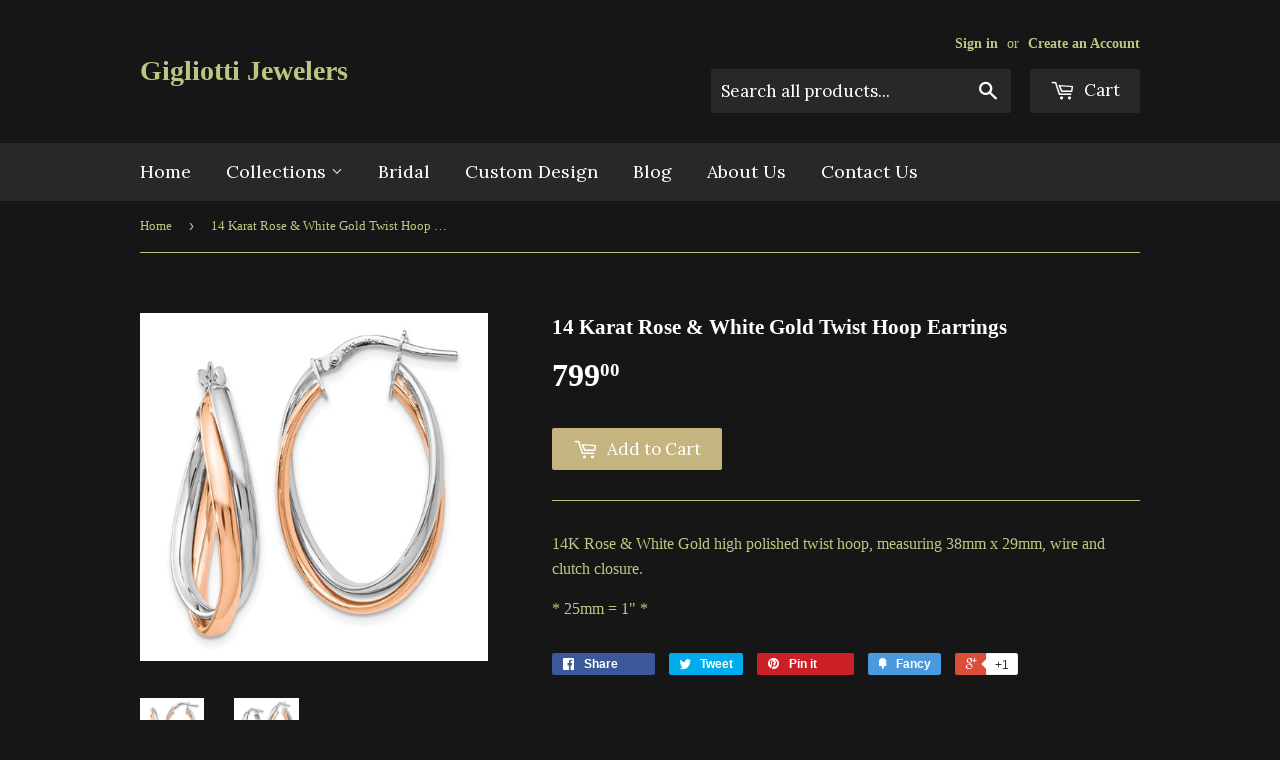

--- FILE ---
content_type: text/html; charset=utf-8
request_url: https://g-jewelers.com/products/14-karat-rose-gold-glitter-twist-hoop-earrings
body_size: 14787
content:
<!doctype html>
<!--[if lt IE 7]><html class="no-js lt-ie9 lt-ie8 lt-ie7" lang="en"> <![endif]-->
<!--[if IE 7]><html class="no-js lt-ie9 lt-ie8" lang="en"> <![endif]-->
<!--[if IE 8]><html class="no-js lt-ie9" lang="en"> <![endif]-->
<!--[if IE 9 ]><html class="ie9 no-js"> <![endif]-->
<!--[if (gt IE 9)|!(IE)]><!--> <html class="no-touch no-js"> <!--<![endif]-->
<head>

  <!-- Basic page needs ================================================== -->
  <meta charset="utf-8">
  <meta http-equiv="X-UA-Compatible" content="IE=edge,chrome=1">

  

  <!-- Title and description ================================================== -->
  <title>
  14 Karat Rose &amp; White Gold Twist Hoop Earrings &ndash; Gigliotti Jewelers
  </title>


  
    <meta name="description" content="14K Rose &amp;amp; White Gold high polished twist hoop, measuring 38mm x 29mm, wire and clutch closure.  * 25mm = 1&quot; *">
  

  <!-- Product meta ================================================== -->
  

  <meta property="og:type" content="product">
  <meta property="og:title" content="14 Karat Rose &amp; White Gold Twist Hoop Earrings">
  <meta property="og:url" content="https://gigliotti-jewelers.myshopify.com/products/14-karat-rose-gold-glitter-twist-hoop-earrings">
  
  <meta property="og:image" content="http://g-jewelers.com/cdn/shop/files/LE1069_1024x1024.jpg?v=1713380241">
  <meta property="og:image:secure_url" content="https://g-jewelers.com/cdn/shop/files/LE1069_1024x1024.jpg?v=1713380241">
  
  <meta property="og:image" content="http://g-jewelers.com/cdn/shop/files/LE1069--2_1024x1024.jpg?v=1713380246">
  <meta property="og:image:secure_url" content="https://g-jewelers.com/cdn/shop/files/LE1069--2_1024x1024.jpg?v=1713380246">
  
  <meta property="og:price:amount" content="799.00">
  <meta property="og:price:currency" content="USD">


  
    <meta property="og:description" content="14K Rose &amp;amp; White Gold high polished twist hoop, measuring 38mm x 29mm, wire and clutch closure.  * 25mm = 1&quot; *">
  

  <meta property="og:site_name" content="Gigliotti Jewelers">


  


<meta name="twitter:card" content="summary">


  <meta name="twitter:card" content="product">
  <meta name="twitter:title" content="14 Karat Rose &amp; White Gold Twist Hoop Earrings">
  <meta name="twitter:description" content="14K Rose &amp;amp; White Gold high polished twist hoop, measuring 38mm x 29mm, wire and clutch closure. 
* 25mm = 1&quot; *">
  <meta name="twitter:image" content="https://g-jewelers.com/cdn/shop/files/LE1069_large.jpg?v=1713380241">
  <meta name="twitter:image:width" content="480">
  <meta name="twitter:image:height" content="480">



  <!-- Helpers ================================================== -->
  <link rel="canonical" href="https://gigliotti-jewelers.myshopify.com/products/14-karat-rose-gold-glitter-twist-hoop-earrings">
  <meta name="viewport" content="width=device-width,initial-scale=1">

  
  <!-- Ajaxify Cart Plugin ================================================== -->
  <link href="//g-jewelers.com/cdn/shop/t/3/assets/ajaxify.scss.css?v=7746725976588196911456866253" rel="stylesheet" type="text/css" media="all" />
  

  <!-- CSS ================================================== -->
  <link href="//g-jewelers.com/cdn/shop/t/3/assets/timber.scss.css?v=144764232275616449951749308830" rel="stylesheet" type="text/css" media="all" />
  


  
    
    
    <link href="//fonts.googleapis.com/css?family=Lora:400" rel="stylesheet" type="text/css" media="all" />
  



  <!-- Header hook for plugins ================================================== -->
  <script>window.performance && window.performance.mark && window.performance.mark('shopify.content_for_header.start');</script><meta id="shopify-digital-wallet" name="shopify-digital-wallet" content="/11598576/digital_wallets/dialog">
<meta name="shopify-checkout-api-token" content="b6b2a76cf2fd9a25760df8e7c72f42ba">
<meta id="in-context-paypal-metadata" data-shop-id="11598576" data-venmo-supported="true" data-environment="production" data-locale="en_US" data-paypal-v4="true" data-currency="USD">
<link rel="alternate" type="application/json+oembed" href="https://gigliotti-jewelers.myshopify.com/products/14-karat-rose-gold-glitter-twist-hoop-earrings.oembed">
<script async="async" src="/checkouts/internal/preloads.js?locale=en-US"></script>
<script id="shopify-features" type="application/json">{"accessToken":"b6b2a76cf2fd9a25760df8e7c72f42ba","betas":["rich-media-storefront-analytics"],"domain":"g-jewelers.com","predictiveSearch":true,"shopId":11598576,"locale":"en"}</script>
<script>var Shopify = Shopify || {};
Shopify.shop = "gigliotti-jewelers.myshopify.com";
Shopify.locale = "en";
Shopify.currency = {"active":"USD","rate":"1.0"};
Shopify.country = "US";
Shopify.theme = {"name":"Supply","id":93434243,"schema_name":null,"schema_version":null,"theme_store_id":679,"role":"main"};
Shopify.theme.handle = "null";
Shopify.theme.style = {"id":null,"handle":null};
Shopify.cdnHost = "g-jewelers.com/cdn";
Shopify.routes = Shopify.routes || {};
Shopify.routes.root = "/";</script>
<script type="module">!function(o){(o.Shopify=o.Shopify||{}).modules=!0}(window);</script>
<script>!function(o){function n(){var o=[];function n(){o.push(Array.prototype.slice.apply(arguments))}return n.q=o,n}var t=o.Shopify=o.Shopify||{};t.loadFeatures=n(),t.autoloadFeatures=n()}(window);</script>
<script id="shop-js-analytics" type="application/json">{"pageType":"product"}</script>
<script defer="defer" async type="module" src="//g-jewelers.com/cdn/shopifycloud/shop-js/modules/v2/client.init-shop-cart-sync_BN7fPSNr.en.esm.js"></script>
<script defer="defer" async type="module" src="//g-jewelers.com/cdn/shopifycloud/shop-js/modules/v2/chunk.common_Cbph3Kss.esm.js"></script>
<script defer="defer" async type="module" src="//g-jewelers.com/cdn/shopifycloud/shop-js/modules/v2/chunk.modal_DKumMAJ1.esm.js"></script>
<script type="module">
  await import("//g-jewelers.com/cdn/shopifycloud/shop-js/modules/v2/client.init-shop-cart-sync_BN7fPSNr.en.esm.js");
await import("//g-jewelers.com/cdn/shopifycloud/shop-js/modules/v2/chunk.common_Cbph3Kss.esm.js");
await import("//g-jewelers.com/cdn/shopifycloud/shop-js/modules/v2/chunk.modal_DKumMAJ1.esm.js");

  window.Shopify.SignInWithShop?.initShopCartSync?.({"fedCMEnabled":true,"windoidEnabled":true});

</script>
<script id="__st">var __st={"a":11598576,"offset":-18000,"reqid":"289d49ed-8c3a-464a-b18f-285f6fdda4df-1769799946","pageurl":"g-jewelers.com\/products\/14-karat-rose-gold-glitter-twist-hoop-earrings","u":"f91d7fe419d5","p":"product","rtyp":"product","rid":5329892803};</script>
<script>window.ShopifyPaypalV4VisibilityTracking = true;</script>
<script id="captcha-bootstrap">!function(){'use strict';const t='contact',e='account',n='new_comment',o=[[t,t],['blogs',n],['comments',n],[t,'customer']],c=[[e,'customer_login'],[e,'guest_login'],[e,'recover_customer_password'],[e,'create_customer']],r=t=>t.map((([t,e])=>`form[action*='/${t}']:not([data-nocaptcha='true']) input[name='form_type'][value='${e}']`)).join(','),a=t=>()=>t?[...document.querySelectorAll(t)].map((t=>t.form)):[];function s(){const t=[...o],e=r(t);return a(e)}const i='password',u='form_key',d=['recaptcha-v3-token','g-recaptcha-response','h-captcha-response',i],f=()=>{try{return window.sessionStorage}catch{return}},m='__shopify_v',_=t=>t.elements[u];function p(t,e,n=!1){try{const o=window.sessionStorage,c=JSON.parse(o.getItem(e)),{data:r}=function(t){const{data:e,action:n}=t;return t[m]||n?{data:e,action:n}:{data:t,action:n}}(c);for(const[e,n]of Object.entries(r))t.elements[e]&&(t.elements[e].value=n);n&&o.removeItem(e)}catch(o){console.error('form repopulation failed',{error:o})}}const l='form_type',E='cptcha';function T(t){t.dataset[E]=!0}const w=window,h=w.document,L='Shopify',v='ce_forms',y='captcha';let A=!1;((t,e)=>{const n=(g='f06e6c50-85a8-45c8-87d0-21a2b65856fe',I='https://cdn.shopify.com/shopifycloud/storefront-forms-hcaptcha/ce_storefront_forms_captcha_hcaptcha.v1.5.2.iife.js',D={infoText:'Protected by hCaptcha',privacyText:'Privacy',termsText:'Terms'},(t,e,n)=>{const o=w[L][v],c=o.bindForm;if(c)return c(t,g,e,D).then(n);var r;o.q.push([[t,g,e,D],n]),r=I,A||(h.body.append(Object.assign(h.createElement('script'),{id:'captcha-provider',async:!0,src:r})),A=!0)});var g,I,D;w[L]=w[L]||{},w[L][v]=w[L][v]||{},w[L][v].q=[],w[L][y]=w[L][y]||{},w[L][y].protect=function(t,e){n(t,void 0,e),T(t)},Object.freeze(w[L][y]),function(t,e,n,w,h,L){const[v,y,A,g]=function(t,e,n){const i=e?o:[],u=t?c:[],d=[...i,...u],f=r(d),m=r(i),_=r(d.filter((([t,e])=>n.includes(e))));return[a(f),a(m),a(_),s()]}(w,h,L),I=t=>{const e=t.target;return e instanceof HTMLFormElement?e:e&&e.form},D=t=>v().includes(t);t.addEventListener('submit',(t=>{const e=I(t);if(!e)return;const n=D(e)&&!e.dataset.hcaptchaBound&&!e.dataset.recaptchaBound,o=_(e),c=g().includes(e)&&(!o||!o.value);(n||c)&&t.preventDefault(),c&&!n&&(function(t){try{if(!f())return;!function(t){const e=f();if(!e)return;const n=_(t);if(!n)return;const o=n.value;o&&e.removeItem(o)}(t);const e=Array.from(Array(32),(()=>Math.random().toString(36)[2])).join('');!function(t,e){_(t)||t.append(Object.assign(document.createElement('input'),{type:'hidden',name:u})),t.elements[u].value=e}(t,e),function(t,e){const n=f();if(!n)return;const o=[...t.querySelectorAll(`input[type='${i}']`)].map((({name:t})=>t)),c=[...d,...o],r={};for(const[a,s]of new FormData(t).entries())c.includes(a)||(r[a]=s);n.setItem(e,JSON.stringify({[m]:1,action:t.action,data:r}))}(t,e)}catch(e){console.error('failed to persist form',e)}}(e),e.submit())}));const S=(t,e)=>{t&&!t.dataset[E]&&(n(t,e.some((e=>e===t))),T(t))};for(const o of['focusin','change'])t.addEventListener(o,(t=>{const e=I(t);D(e)&&S(e,y())}));const B=e.get('form_key'),M=e.get(l),P=B&&M;t.addEventListener('DOMContentLoaded',(()=>{const t=y();if(P)for(const e of t)e.elements[l].value===M&&p(e,B);[...new Set([...A(),...v().filter((t=>'true'===t.dataset.shopifyCaptcha))])].forEach((e=>S(e,t)))}))}(h,new URLSearchParams(w.location.search),n,t,e,['guest_login'])})(!0,!0)}();</script>
<script integrity="sha256-4kQ18oKyAcykRKYeNunJcIwy7WH5gtpwJnB7kiuLZ1E=" data-source-attribution="shopify.loadfeatures" defer="defer" src="//g-jewelers.com/cdn/shopifycloud/storefront/assets/storefront/load_feature-a0a9edcb.js" crossorigin="anonymous"></script>
<script data-source-attribution="shopify.dynamic_checkout.dynamic.init">var Shopify=Shopify||{};Shopify.PaymentButton=Shopify.PaymentButton||{isStorefrontPortableWallets:!0,init:function(){window.Shopify.PaymentButton.init=function(){};var t=document.createElement("script");t.src="https://g-jewelers.com/cdn/shopifycloud/portable-wallets/latest/portable-wallets.en.js",t.type="module",document.head.appendChild(t)}};
</script>
<script data-source-attribution="shopify.dynamic_checkout.buyer_consent">
  function portableWalletsHideBuyerConsent(e){var t=document.getElementById("shopify-buyer-consent"),n=document.getElementById("shopify-subscription-policy-button");t&&n&&(t.classList.add("hidden"),t.setAttribute("aria-hidden","true"),n.removeEventListener("click",e))}function portableWalletsShowBuyerConsent(e){var t=document.getElementById("shopify-buyer-consent"),n=document.getElementById("shopify-subscription-policy-button");t&&n&&(t.classList.remove("hidden"),t.removeAttribute("aria-hidden"),n.addEventListener("click",e))}window.Shopify?.PaymentButton&&(window.Shopify.PaymentButton.hideBuyerConsent=portableWalletsHideBuyerConsent,window.Shopify.PaymentButton.showBuyerConsent=portableWalletsShowBuyerConsent);
</script>
<script data-source-attribution="shopify.dynamic_checkout.cart.bootstrap">document.addEventListener("DOMContentLoaded",(function(){function t(){return document.querySelector("shopify-accelerated-checkout-cart, shopify-accelerated-checkout")}if(t())Shopify.PaymentButton.init();else{new MutationObserver((function(e,n){t()&&(Shopify.PaymentButton.init(),n.disconnect())})).observe(document.body,{childList:!0,subtree:!0})}}));
</script>
<link id="shopify-accelerated-checkout-styles" rel="stylesheet" media="screen" href="https://g-jewelers.com/cdn/shopifycloud/portable-wallets/latest/accelerated-checkout-backwards-compat.css" crossorigin="anonymous">
<style id="shopify-accelerated-checkout-cart">
        #shopify-buyer-consent {
  margin-top: 1em;
  display: inline-block;
  width: 100%;
}

#shopify-buyer-consent.hidden {
  display: none;
}

#shopify-subscription-policy-button {
  background: none;
  border: none;
  padding: 0;
  text-decoration: underline;
  font-size: inherit;
  cursor: pointer;
}

#shopify-subscription-policy-button::before {
  box-shadow: none;
}

      </style>

<script>window.performance && window.performance.mark && window.performance.mark('shopify.content_for_header.end');</script>

  

<!--[if lt IE 9]>
<script src="//cdnjs.cloudflare.com/ajax/libs/html5shiv/3.7.2/html5shiv.min.js" type="text/javascript"></script>
<script src="//g-jewelers.com/cdn/shop/t/3/assets/respond.min.js?v=52248677837542619231456864005" type="text/javascript"></script>
<link href="//g-jewelers.com/cdn/shop/t/3/assets/respond-proxy.html" id="respond-proxy" rel="respond-proxy" />
<link href="//gigliotti-jewelers.myshopify.com/search?q=de8085d33e5c7d904b1d4fdc0eac2f59" id="respond-redirect" rel="respond-redirect" />
<script src="//gigliotti-jewelers.myshopify.com/search?q=de8085d33e5c7d904b1d4fdc0eac2f59" type="text/javascript"></script>
<![endif]-->
<!--[if (lte IE 9) ]><script src="//g-jewelers.com/cdn/shop/t/3/assets/match-media.min.js?v=159635276924582161481456864004" type="text/javascript"></script><![endif]-->


  
  

  <script src="//ajax.googleapis.com/ajax/libs/jquery/1.11.0/jquery.min.js" type="text/javascript"></script>
  <script src="//g-jewelers.com/cdn/shop/t/3/assets/modernizr.min.js?v=26620055551102246001456864004" type="text/javascript"></script>

<link href="https://monorail-edge.shopifysvc.com" rel="dns-prefetch">
<script>(function(){if ("sendBeacon" in navigator && "performance" in window) {try {var session_token_from_headers = performance.getEntriesByType('navigation')[0].serverTiming.find(x => x.name == '_s').description;} catch {var session_token_from_headers = undefined;}var session_cookie_matches = document.cookie.match(/_shopify_s=([^;]*)/);var session_token_from_cookie = session_cookie_matches && session_cookie_matches.length === 2 ? session_cookie_matches[1] : "";var session_token = session_token_from_headers || session_token_from_cookie || "";function handle_abandonment_event(e) {var entries = performance.getEntries().filter(function(entry) {return /monorail-edge.shopifysvc.com/.test(entry.name);});if (!window.abandonment_tracked && entries.length === 0) {window.abandonment_tracked = true;var currentMs = Date.now();var navigation_start = performance.timing.navigationStart;var payload = {shop_id: 11598576,url: window.location.href,navigation_start,duration: currentMs - navigation_start,session_token,page_type: "product"};window.navigator.sendBeacon("https://monorail-edge.shopifysvc.com/v1/produce", JSON.stringify({schema_id: "online_store_buyer_site_abandonment/1.1",payload: payload,metadata: {event_created_at_ms: currentMs,event_sent_at_ms: currentMs}}));}}window.addEventListener('pagehide', handle_abandonment_event);}}());</script>
<script id="web-pixels-manager-setup">(function e(e,d,r,n,o){if(void 0===o&&(o={}),!Boolean(null===(a=null===(i=window.Shopify)||void 0===i?void 0:i.analytics)||void 0===a?void 0:a.replayQueue)){var i,a;window.Shopify=window.Shopify||{};var t=window.Shopify;t.analytics=t.analytics||{};var s=t.analytics;s.replayQueue=[],s.publish=function(e,d,r){return s.replayQueue.push([e,d,r]),!0};try{self.performance.mark("wpm:start")}catch(e){}var l=function(){var e={modern:/Edge?\/(1{2}[4-9]|1[2-9]\d|[2-9]\d{2}|\d{4,})\.\d+(\.\d+|)|Firefox\/(1{2}[4-9]|1[2-9]\d|[2-9]\d{2}|\d{4,})\.\d+(\.\d+|)|Chrom(ium|e)\/(9{2}|\d{3,})\.\d+(\.\d+|)|(Maci|X1{2}).+ Version\/(15\.\d+|(1[6-9]|[2-9]\d|\d{3,})\.\d+)([,.]\d+|)( \(\w+\)|)( Mobile\/\w+|) Safari\/|Chrome.+OPR\/(9{2}|\d{3,})\.\d+\.\d+|(CPU[ +]OS|iPhone[ +]OS|CPU[ +]iPhone|CPU IPhone OS|CPU iPad OS)[ +]+(15[._]\d+|(1[6-9]|[2-9]\d|\d{3,})[._]\d+)([._]\d+|)|Android:?[ /-](13[3-9]|1[4-9]\d|[2-9]\d{2}|\d{4,})(\.\d+|)(\.\d+|)|Android.+Firefox\/(13[5-9]|1[4-9]\d|[2-9]\d{2}|\d{4,})\.\d+(\.\d+|)|Android.+Chrom(ium|e)\/(13[3-9]|1[4-9]\d|[2-9]\d{2}|\d{4,})\.\d+(\.\d+|)|SamsungBrowser\/([2-9]\d|\d{3,})\.\d+/,legacy:/Edge?\/(1[6-9]|[2-9]\d|\d{3,})\.\d+(\.\d+|)|Firefox\/(5[4-9]|[6-9]\d|\d{3,})\.\d+(\.\d+|)|Chrom(ium|e)\/(5[1-9]|[6-9]\d|\d{3,})\.\d+(\.\d+|)([\d.]+$|.*Safari\/(?![\d.]+ Edge\/[\d.]+$))|(Maci|X1{2}).+ Version\/(10\.\d+|(1[1-9]|[2-9]\d|\d{3,})\.\d+)([,.]\d+|)( \(\w+\)|)( Mobile\/\w+|) Safari\/|Chrome.+OPR\/(3[89]|[4-9]\d|\d{3,})\.\d+\.\d+|(CPU[ +]OS|iPhone[ +]OS|CPU[ +]iPhone|CPU IPhone OS|CPU iPad OS)[ +]+(10[._]\d+|(1[1-9]|[2-9]\d|\d{3,})[._]\d+)([._]\d+|)|Android:?[ /-](13[3-9]|1[4-9]\d|[2-9]\d{2}|\d{4,})(\.\d+|)(\.\d+|)|Mobile Safari.+OPR\/([89]\d|\d{3,})\.\d+\.\d+|Android.+Firefox\/(13[5-9]|1[4-9]\d|[2-9]\d{2}|\d{4,})\.\d+(\.\d+|)|Android.+Chrom(ium|e)\/(13[3-9]|1[4-9]\d|[2-9]\d{2}|\d{4,})\.\d+(\.\d+|)|Android.+(UC? ?Browser|UCWEB|U3)[ /]?(15\.([5-9]|\d{2,})|(1[6-9]|[2-9]\d|\d{3,})\.\d+)\.\d+|SamsungBrowser\/(5\.\d+|([6-9]|\d{2,})\.\d+)|Android.+MQ{2}Browser\/(14(\.(9|\d{2,})|)|(1[5-9]|[2-9]\d|\d{3,})(\.\d+|))(\.\d+|)|K[Aa][Ii]OS\/(3\.\d+|([4-9]|\d{2,})\.\d+)(\.\d+|)/},d=e.modern,r=e.legacy,n=navigator.userAgent;return n.match(d)?"modern":n.match(r)?"legacy":"unknown"}(),u="modern"===l?"modern":"legacy",c=(null!=n?n:{modern:"",legacy:""})[u],f=function(e){return[e.baseUrl,"/wpm","/b",e.hashVersion,"modern"===e.buildTarget?"m":"l",".js"].join("")}({baseUrl:d,hashVersion:r,buildTarget:u}),m=function(e){var d=e.version,r=e.bundleTarget,n=e.surface,o=e.pageUrl,i=e.monorailEndpoint;return{emit:function(e){var a=e.status,t=e.errorMsg,s=(new Date).getTime(),l=JSON.stringify({metadata:{event_sent_at_ms:s},events:[{schema_id:"web_pixels_manager_load/3.1",payload:{version:d,bundle_target:r,page_url:o,status:a,surface:n,error_msg:t},metadata:{event_created_at_ms:s}}]});if(!i)return console&&console.warn&&console.warn("[Web Pixels Manager] No Monorail endpoint provided, skipping logging."),!1;try{return self.navigator.sendBeacon.bind(self.navigator)(i,l)}catch(e){}var u=new XMLHttpRequest;try{return u.open("POST",i,!0),u.setRequestHeader("Content-Type","text/plain"),u.send(l),!0}catch(e){return console&&console.warn&&console.warn("[Web Pixels Manager] Got an unhandled error while logging to Monorail."),!1}}}}({version:r,bundleTarget:l,surface:e.surface,pageUrl:self.location.href,monorailEndpoint:e.monorailEndpoint});try{o.browserTarget=l,function(e){var d=e.src,r=e.async,n=void 0===r||r,o=e.onload,i=e.onerror,a=e.sri,t=e.scriptDataAttributes,s=void 0===t?{}:t,l=document.createElement("script"),u=document.querySelector("head"),c=document.querySelector("body");if(l.async=n,l.src=d,a&&(l.integrity=a,l.crossOrigin="anonymous"),s)for(var f in s)if(Object.prototype.hasOwnProperty.call(s,f))try{l.dataset[f]=s[f]}catch(e){}if(o&&l.addEventListener("load",o),i&&l.addEventListener("error",i),u)u.appendChild(l);else{if(!c)throw new Error("Did not find a head or body element to append the script");c.appendChild(l)}}({src:f,async:!0,onload:function(){if(!function(){var e,d;return Boolean(null===(d=null===(e=window.Shopify)||void 0===e?void 0:e.analytics)||void 0===d?void 0:d.initialized)}()){var d=window.webPixelsManager.init(e)||void 0;if(d){var r=window.Shopify.analytics;r.replayQueue.forEach((function(e){var r=e[0],n=e[1],o=e[2];d.publishCustomEvent(r,n,o)})),r.replayQueue=[],r.publish=d.publishCustomEvent,r.visitor=d.visitor,r.initialized=!0}}},onerror:function(){return m.emit({status:"failed",errorMsg:"".concat(f," has failed to load")})},sri:function(e){var d=/^sha384-[A-Za-z0-9+/=]+$/;return"string"==typeof e&&d.test(e)}(c)?c:"",scriptDataAttributes:o}),m.emit({status:"loading"})}catch(e){m.emit({status:"failed",errorMsg:(null==e?void 0:e.message)||"Unknown error"})}}})({shopId: 11598576,storefrontBaseUrl: "https://gigliotti-jewelers.myshopify.com",extensionsBaseUrl: "https://extensions.shopifycdn.com/cdn/shopifycloud/web-pixels-manager",monorailEndpoint: "https://monorail-edge.shopifysvc.com/unstable/produce_batch",surface: "storefront-renderer",enabledBetaFlags: ["2dca8a86"],webPixelsConfigList: [{"id":"shopify-app-pixel","configuration":"{}","eventPayloadVersion":"v1","runtimeContext":"STRICT","scriptVersion":"0450","apiClientId":"shopify-pixel","type":"APP","privacyPurposes":["ANALYTICS","MARKETING"]},{"id":"shopify-custom-pixel","eventPayloadVersion":"v1","runtimeContext":"LAX","scriptVersion":"0450","apiClientId":"shopify-pixel","type":"CUSTOM","privacyPurposes":["ANALYTICS","MARKETING"]}],isMerchantRequest: false,initData: {"shop":{"name":"Gigliotti Jewelers","paymentSettings":{"currencyCode":"USD"},"myshopifyDomain":"gigliotti-jewelers.myshopify.com","countryCode":"US","storefrontUrl":"https:\/\/gigliotti-jewelers.myshopify.com"},"customer":null,"cart":null,"checkout":null,"productVariants":[{"price":{"amount":799.0,"currencyCode":"USD"},"product":{"title":"14 Karat Rose \u0026 White Gold Twist Hoop Earrings","vendor":"Gigliotti Jewelers","id":"5329892803","untranslatedTitle":"14 Karat Rose \u0026 White Gold Twist Hoop Earrings","url":"\/products\/14-karat-rose-gold-glitter-twist-hoop-earrings","type":"Gold Earrings"},"id":"16464867715","image":{"src":"\/\/g-jewelers.com\/cdn\/shop\/files\/LE1069.jpg?v=1713380241"},"sku":"LE1069","title":"Default Title","untranslatedTitle":"Default Title"}],"purchasingCompany":null},},"https://g-jewelers.com/cdn","1d2a099fw23dfb22ep557258f5m7a2edbae",{"modern":"","legacy":""},{"shopId":"11598576","storefrontBaseUrl":"https:\/\/gigliotti-jewelers.myshopify.com","extensionBaseUrl":"https:\/\/extensions.shopifycdn.com\/cdn\/shopifycloud\/web-pixels-manager","surface":"storefront-renderer","enabledBetaFlags":"[\"2dca8a86\"]","isMerchantRequest":"false","hashVersion":"1d2a099fw23dfb22ep557258f5m7a2edbae","publish":"custom","events":"[[\"page_viewed\",{}],[\"product_viewed\",{\"productVariant\":{\"price\":{\"amount\":799.0,\"currencyCode\":\"USD\"},\"product\":{\"title\":\"14 Karat Rose \u0026 White Gold Twist Hoop Earrings\",\"vendor\":\"Gigliotti Jewelers\",\"id\":\"5329892803\",\"untranslatedTitle\":\"14 Karat Rose \u0026 White Gold Twist Hoop Earrings\",\"url\":\"\/products\/14-karat-rose-gold-glitter-twist-hoop-earrings\",\"type\":\"Gold Earrings\"},\"id\":\"16464867715\",\"image\":{\"src\":\"\/\/g-jewelers.com\/cdn\/shop\/files\/LE1069.jpg?v=1713380241\"},\"sku\":\"LE1069\",\"title\":\"Default Title\",\"untranslatedTitle\":\"Default Title\"}}]]"});</script><script>
  window.ShopifyAnalytics = window.ShopifyAnalytics || {};
  window.ShopifyAnalytics.meta = window.ShopifyAnalytics.meta || {};
  window.ShopifyAnalytics.meta.currency = 'USD';
  var meta = {"product":{"id":5329892803,"gid":"gid:\/\/shopify\/Product\/5329892803","vendor":"Gigliotti Jewelers","type":"Gold Earrings","handle":"14-karat-rose-gold-glitter-twist-hoop-earrings","variants":[{"id":16464867715,"price":79900,"name":"14 Karat Rose \u0026 White Gold Twist Hoop Earrings","public_title":null,"sku":"LE1069"}],"remote":false},"page":{"pageType":"product","resourceType":"product","resourceId":5329892803,"requestId":"289d49ed-8c3a-464a-b18f-285f6fdda4df-1769799946"}};
  for (var attr in meta) {
    window.ShopifyAnalytics.meta[attr] = meta[attr];
  }
</script>
<script class="analytics">
  (function () {
    var customDocumentWrite = function(content) {
      var jquery = null;

      if (window.jQuery) {
        jquery = window.jQuery;
      } else if (window.Checkout && window.Checkout.$) {
        jquery = window.Checkout.$;
      }

      if (jquery) {
        jquery('body').append(content);
      }
    };

    var hasLoggedConversion = function(token) {
      if (token) {
        return document.cookie.indexOf('loggedConversion=' + token) !== -1;
      }
      return false;
    }

    var setCookieIfConversion = function(token) {
      if (token) {
        var twoMonthsFromNow = new Date(Date.now());
        twoMonthsFromNow.setMonth(twoMonthsFromNow.getMonth() + 2);

        document.cookie = 'loggedConversion=' + token + '; expires=' + twoMonthsFromNow;
      }
    }

    var trekkie = window.ShopifyAnalytics.lib = window.trekkie = window.trekkie || [];
    if (trekkie.integrations) {
      return;
    }
    trekkie.methods = [
      'identify',
      'page',
      'ready',
      'track',
      'trackForm',
      'trackLink'
    ];
    trekkie.factory = function(method) {
      return function() {
        var args = Array.prototype.slice.call(arguments);
        args.unshift(method);
        trekkie.push(args);
        return trekkie;
      };
    };
    for (var i = 0; i < trekkie.methods.length; i++) {
      var key = trekkie.methods[i];
      trekkie[key] = trekkie.factory(key);
    }
    trekkie.load = function(config) {
      trekkie.config = config || {};
      trekkie.config.initialDocumentCookie = document.cookie;
      var first = document.getElementsByTagName('script')[0];
      var script = document.createElement('script');
      script.type = 'text/javascript';
      script.onerror = function(e) {
        var scriptFallback = document.createElement('script');
        scriptFallback.type = 'text/javascript';
        scriptFallback.onerror = function(error) {
                var Monorail = {
      produce: function produce(monorailDomain, schemaId, payload) {
        var currentMs = new Date().getTime();
        var event = {
          schema_id: schemaId,
          payload: payload,
          metadata: {
            event_created_at_ms: currentMs,
            event_sent_at_ms: currentMs
          }
        };
        return Monorail.sendRequest("https://" + monorailDomain + "/v1/produce", JSON.stringify(event));
      },
      sendRequest: function sendRequest(endpointUrl, payload) {
        // Try the sendBeacon API
        if (window && window.navigator && typeof window.navigator.sendBeacon === 'function' && typeof window.Blob === 'function' && !Monorail.isIos12()) {
          var blobData = new window.Blob([payload], {
            type: 'text/plain'
          });

          if (window.navigator.sendBeacon(endpointUrl, blobData)) {
            return true;
          } // sendBeacon was not successful

        } // XHR beacon

        var xhr = new XMLHttpRequest();

        try {
          xhr.open('POST', endpointUrl);
          xhr.setRequestHeader('Content-Type', 'text/plain');
          xhr.send(payload);
        } catch (e) {
          console.log(e);
        }

        return false;
      },
      isIos12: function isIos12() {
        return window.navigator.userAgent.lastIndexOf('iPhone; CPU iPhone OS 12_') !== -1 || window.navigator.userAgent.lastIndexOf('iPad; CPU OS 12_') !== -1;
      }
    };
    Monorail.produce('monorail-edge.shopifysvc.com',
      'trekkie_storefront_load_errors/1.1',
      {shop_id: 11598576,
      theme_id: 93434243,
      app_name: "storefront",
      context_url: window.location.href,
      source_url: "//g-jewelers.com/cdn/s/trekkie.storefront.c59ea00e0474b293ae6629561379568a2d7c4bba.min.js"});

        };
        scriptFallback.async = true;
        scriptFallback.src = '//g-jewelers.com/cdn/s/trekkie.storefront.c59ea00e0474b293ae6629561379568a2d7c4bba.min.js';
        first.parentNode.insertBefore(scriptFallback, first);
      };
      script.async = true;
      script.src = '//g-jewelers.com/cdn/s/trekkie.storefront.c59ea00e0474b293ae6629561379568a2d7c4bba.min.js';
      first.parentNode.insertBefore(script, first);
    };
    trekkie.load(
      {"Trekkie":{"appName":"storefront","development":false,"defaultAttributes":{"shopId":11598576,"isMerchantRequest":null,"themeId":93434243,"themeCityHash":"5481018809119503407","contentLanguage":"en","currency":"USD","eventMetadataId":"d3e70809-c7cb-441a-8b2f-fcdbc14ac634"},"isServerSideCookieWritingEnabled":true,"monorailRegion":"shop_domain","enabledBetaFlags":["65f19447","b5387b81"]},"Session Attribution":{},"S2S":{"facebookCapiEnabled":false,"source":"trekkie-storefront-renderer","apiClientId":580111}}
    );

    var loaded = false;
    trekkie.ready(function() {
      if (loaded) return;
      loaded = true;

      window.ShopifyAnalytics.lib = window.trekkie;

      var originalDocumentWrite = document.write;
      document.write = customDocumentWrite;
      try { window.ShopifyAnalytics.merchantGoogleAnalytics.call(this); } catch(error) {};
      document.write = originalDocumentWrite;

      window.ShopifyAnalytics.lib.page(null,{"pageType":"product","resourceType":"product","resourceId":5329892803,"requestId":"289d49ed-8c3a-464a-b18f-285f6fdda4df-1769799946","shopifyEmitted":true});

      var match = window.location.pathname.match(/checkouts\/(.+)\/(thank_you|post_purchase)/)
      var token = match? match[1]: undefined;
      if (!hasLoggedConversion(token)) {
        setCookieIfConversion(token);
        window.ShopifyAnalytics.lib.track("Viewed Product",{"currency":"USD","variantId":16464867715,"productId":5329892803,"productGid":"gid:\/\/shopify\/Product\/5329892803","name":"14 Karat Rose \u0026 White Gold Twist Hoop Earrings","price":"799.00","sku":"LE1069","brand":"Gigliotti Jewelers","variant":null,"category":"Gold Earrings","nonInteraction":true,"remote":false},undefined,undefined,{"shopifyEmitted":true});
      window.ShopifyAnalytics.lib.track("monorail:\/\/trekkie_storefront_viewed_product\/1.1",{"currency":"USD","variantId":16464867715,"productId":5329892803,"productGid":"gid:\/\/shopify\/Product\/5329892803","name":"14 Karat Rose \u0026 White Gold Twist Hoop Earrings","price":"799.00","sku":"LE1069","brand":"Gigliotti Jewelers","variant":null,"category":"Gold Earrings","nonInteraction":true,"remote":false,"referer":"https:\/\/g-jewelers.com\/products\/14-karat-rose-gold-glitter-twist-hoop-earrings"});
      }
    });


        var eventsListenerScript = document.createElement('script');
        eventsListenerScript.async = true;
        eventsListenerScript.src = "//g-jewelers.com/cdn/shopifycloud/storefront/assets/shop_events_listener-3da45d37.js";
        document.getElementsByTagName('head')[0].appendChild(eventsListenerScript);

})();</script>
<script
  defer
  src="https://g-jewelers.com/cdn/shopifycloud/perf-kit/shopify-perf-kit-3.1.0.min.js"
  data-application="storefront-renderer"
  data-shop-id="11598576"
  data-render-region="gcp-us-central1"
  data-page-type="product"
  data-theme-instance-id="93434243"
  data-theme-name=""
  data-theme-version=""
  data-monorail-region="shop_domain"
  data-resource-timing-sampling-rate="10"
  data-shs="true"
  data-shs-beacon="true"
  data-shs-export-with-fetch="true"
  data-shs-logs-sample-rate="1"
  data-shs-beacon-endpoint="https://g-jewelers.com/api/collect"
></script>
</head>

<body id="14-karat-rose-amp-white-gold-twist-hoop-earrings" class="template-product" >

  <header class="site-header" role="banner">
    <div class="wrapper">

      <div class="grid--full">
        <div class="grid-item large--one-half">
          
            <div class="h1 header-logo" itemscope itemtype="http://schema.org/Organization">
          
            
              <a href="/" itemprop="url">Gigliotti Jewelers</a>
            
          
            </div>
          
        </div>

        <div class="grid-item large--one-half text-center large--text-right">
          
            <div class="site-header--text-links medium-down--hide">
              

              
                <span class="site-header--meta-links medium-down--hide">
                  
                    <a href="/account/login" id="customer_login_link">Sign in</a>
                    
                    <span class="site-header--spacer">or</span>
                    <a href="/account/register" id="customer_register_link">Create an Account</a>
                    
                  
                </span>
              
            </div>

            <br class="medium-down--hide">
          

          <form action="/search" method="get" class="search-bar" role="search">
  <input type="hidden" name="type" value="product">

  <input type="search" name="q" value="" placeholder="Search all products..." aria-label="Search all products...">
  <button type="submit" class="search-bar--submit icon-fallback-text">
    <span class="icon icon-search" aria-hidden="true"></span>
    <span class="fallback-text">Search</span>
  </button>
</form>


          <a href="/cart" class="header-cart-btn cart-toggle">
            <span class="icon icon-cart"></span>
            Cart <span class="cart-count cart-badge--desktop hidden-count">0</span>
          </a>
        </div>
      </div>

    </div>
  </header>

  <nav class="nav-bar" role="navigation">
    <div class="wrapper">
      <form action="/search" method="get" class="search-bar" role="search">
  <input type="hidden" name="type" value="product">

  <input type="search" name="q" value="" placeholder="Search all products..." aria-label="Search all products...">
  <button type="submit" class="search-bar--submit icon-fallback-text">
    <span class="icon icon-search" aria-hidden="true"></span>
    <span class="fallback-text">Search</span>
  </button>
</form>

      <ul class="site-nav" id="accessibleNav">
  
  
    
    
      <li >
        <a href="/">Home</a>
      </li>
    
  
    
    
      <li class="site-nav--has-dropdown" aria-haspopup="true">
        <a href="/">
          Collections
          <span class="icon-fallback-text">
            <span class="icon icon-arrow-down" aria-hidden="true"></span>
          </span>
        </a>
        <ul class="site-nav--dropdown">
          
            <li ><a href="/collections/diamond-jewelry">Diamond Jewelry</a></li>
          
            <li ><a href="/collections/wedding-bands">Wedding Bands</a></li>
          
            <li ><a href="/collections/gemstone-jewelry">Gemstone Jewelry</a></li>
          
            <li ><a href="/collections/gold-earring-collection">Gold Earrings</a></li>
          
            <li ><a href="/collections/gold-necklaces">Gold Necklaces</a></li>
          
            <li ><a href="/collections/gold-necklaces">Gold Bracelets</a></li>
          
            <li ><a href="/collections/religious">Religious</a></li>
          
            <li ><a href="/collections/sterling-silver-birthstone-collection">Silver Birthstone</a></li>
          
            <li ><a href="/collections/sterling-silver-jewelry">Silver Jewelry</a></li>
          
            <li ><a href="/collections/contemporary-metals">Contemporary Metals</a></li>
          
            <li ><a href="/collections/proud-to-be-irish">Proud to be Irish</a></li>
          
            <li ><a href="/collections/silver-bracelets-1">Pearls</a></li>
          
            <li ><a href="/collections/gents-collection">Gents Collection</a></li>
          
            <li ><a href="/collections/clearance-sale">Clearance Sale</a></li>
          
        </ul>
      </li>
    
  
    
    
      <li >
        <a href="/pages/bridal">Bridal</a>
      </li>
    
  
    
    
      <li >
        <a href="/pages/custom-design-gallery">Custom Design</a>
      </li>
    
  
    
    
      <li >
        <a href="/blogs/news">Blog</a>
      </li>
    
  
    
    
      <li >
        <a href="/pages/about-us">About Us</a>
      </li>
    
  
    
    
      <li >
        <a href="/pages/frontpage">Contact Us</a>
      </li>
    
  

  
    
      <li class="customer-navlink large--hide"><a href="/account/login" id="customer_login_link">Sign in</a></li>
      
      <li class="customer-navlink large--hide"><a href="/account/register" id="customer_register_link">Create an Account</a></li>
      
    
  
</ul>

    </div>
  </nav>

  <div id="mobileNavBar">
    <div class="display-table-cell">
      <a class="menu-toggle mobileNavBar-link"><span class="icon icon-hamburger"></span>Menu</a>
    </div>
    <div class="display-table-cell">
      <a href="/cart" class="cart-toggle mobileNavBar-link">
        <span class="icon icon-cart"></span>
        Cart <span class="cart-count hidden-count">0</span>
      </a>
    </div>
  </div>

  <main class="wrapper main-content" role="main">

    



<nav class="breadcrumb" role="navigation" aria-label="breadcrumbs">
  <a href="/" title="Back to the frontpage">Home</a>

  

    
    <span class="divider" aria-hidden="true">&rsaquo;</span>
    <span class="breadcrumb--truncate">14 Karat Rose & White Gold Twist Hoop Earrings</span>

  
</nav>



<div class="grid" itemscope itemtype="http://schema.org/Product">
  <meta itemprop="url" content="https://gigliotti-jewelers.myshopify.com/products/14-karat-rose-gold-glitter-twist-hoop-earrings">
  <meta itemprop="image" content="//g-jewelers.com/cdn/shop/files/LE1069_grande.jpg?v=1713380241">

  <div class="grid-item large--two-fifths">
    <div class="grid">
      <div class="grid-item large--eleven-twelfths text-center">
        <div class="product-photo-container" id="productPhoto">
          
          <img id="productPhotoImg" src="//g-jewelers.com/cdn/shop/files/LE1069_large.jpg?v=1713380241" alt="14 Karat Rose &amp; White Gold Twist Hoop Earrings"  data-zoom="//g-jewelers.com/cdn/shop/files/LE1069_1024x1024.jpg?v=1713380241">
        </div>
        
          <ul class="product-photo-thumbs grid-uniform" id="productThumbs">

            
              <li class="grid-item medium-down--one-quarter large--one-quarter">
                <a href="//g-jewelers.com/cdn/shop/files/LE1069_large.jpg?v=1713380241" class="product-photo-thumb">
                  <img src="//g-jewelers.com/cdn/shop/files/LE1069_compact.jpg?v=1713380241" alt="14 Karat Rose &amp; White Gold Twist Hoop Earrings">
                </a>
              </li>
            
              <li class="grid-item medium-down--one-quarter large--one-quarter">
                <a href="//g-jewelers.com/cdn/shop/files/LE1069--2_large.jpg?v=1713380246" class="product-photo-thumb">
                  <img src="//g-jewelers.com/cdn/shop/files/LE1069--2_compact.jpg?v=1713380246" alt="14 Karat Rose &amp; White Gold Twist Hoop Earrings">
                </a>
              </li>
            

          </ul>
        

      </div>
    </div>

  </div>

  <div class="grid-item large--three-fifths">

    <h2 itemprop="name">14 Karat Rose & White Gold Twist Hoop Earrings</h2>

    

    <div itemprop="offers" itemscope itemtype="http://schema.org/Offer">

      

      <meta itemprop="priceCurrency" content="USD">
      <meta itemprop="price" content="799.00">

      <ul class="inline-list product-meta">
        <li>
          <span id="productPrice" class="h1">
            







<small> 799<sup>00</sup></small>

          </span>
        </li>
        
        
      </ul>

      <hr id="variantBreak" class="hr--clear hr--small">

      <link itemprop="availability" href="http://schema.org/InStock">

      <form action="/cart/add" method="post" enctype="multipart/form-data" id="addToCartForm">
        <select name="id" id="productSelect" class="product-variants">
          
            

              <option  selected="selected"  data-sku="LE1069" value="16464867715">Default Title - $ 799.00 USD</option>

            
          
        </select>

        

        <button type="submit" name="add" id="addToCart" class="btn">
          <span class="icon icon-cart"></span>
          <span id="addToCartText">Add to Cart</span>
        </button>
        
          <span id="variantQuantity" class="variant-quantity"></span>
        
      </form>

      <hr>

    </div>

    <div class="product-description rte" itemprop="description">
      <p>14K Rose &amp; White Gold high polished twist hoop, measuring 38mm x 29mm, wire and clutch closure. </p>
<p>* 25mm = 1" *</p>
    </div>

    
      



<div class="social-sharing is-default" data-permalink="https://gigliotti-jewelers.myshopify.com/products/14-karat-rose-gold-glitter-twist-hoop-earrings">

  
    <a target="_blank" href="//www.facebook.com/sharer.php?u=https://gigliotti-jewelers.myshopify.com/products/14-karat-rose-gold-glitter-twist-hoop-earrings" class="share-facebook">
      <span class="icon icon-facebook"></span>
      <span class="share-title">Share</span>
      
        <span class="share-count">0</span>
      
    </a>
  

  
    <a target="_blank" href="//twitter.com/share?text=14%20Karat%20Rose%20%26%20White%20Gold%20Twist%20Hoop%20Earrings&amp;url=https://gigliotti-jewelers.myshopify.com/products/14-karat-rose-gold-glitter-twist-hoop-earrings;source=webclient" class="share-twitter">
      <span class="icon icon-twitter"></span>
      <span class="share-title">Tweet</span>
    </a>
  

  

    
      <a target="_blank" href="//pinterest.com/pin/create/button/?url=https://gigliotti-jewelers.myshopify.com/products/14-karat-rose-gold-glitter-twist-hoop-earrings&amp;media=http://g-jewelers.com/cdn/shop/files/LE1069_1024x1024.jpg?v=1713380241&amp;description=14%20Karat%20Rose%20%26%20White%20Gold%20Twist%20Hoop%20Earrings" class="share-pinterest">
        <span class="icon icon-pinterest"></span>
        <span class="share-title">Pin it</span>
        
          <span class="share-count">0</span>
        
      </a>
    

    
      <a target="_blank" href="//fancy.com/fancyit?ItemURL=https://gigliotti-jewelers.myshopify.com/products/14-karat-rose-gold-glitter-twist-hoop-earrings&amp;Title=14%20Karat%20Rose%20%26%20White%20Gold%20Twist%20Hoop%20Earrings&amp;Category=Other&amp;ImageURL=//g-jewelers.com/cdn/shop/files/LE1069_1024x1024.jpg?v=1713380241" class="share-fancy">
        <span class="icon icon-fancy"></span>
        <span class="share-title">Fancy</span>
      </a>
    

  

  
    <a target="_blank" href="//plus.google.com/share?url=https://gigliotti-jewelers.myshopify.com/products/14-karat-rose-gold-glitter-twist-hoop-earrings" class="share-google">
      <!-- Cannot get Google+ share count with JS yet -->
      <span class="icon icon-google_plus"></span>
      
        <span class="share-count">+1</span>
      
    </a>
  

</div>

    

  </div>
</div>


  
  





  <hr>
  <span class="h1">We Also Recommend</span>
  <div class="grid-uniform">
    
    
    
      
        
          












<div class="grid-item large--one-fifth medium--one-third small--one-half">

  <a href="/collections/gold-earring-collection/products/10-karat-two-tone-shepherd-hook-dangle-earrings" class="product-grid-item">
    <div class="product-grid-image">
      <div class="product-grid-image--centered">
        
        <img src="//g-jewelers.com/cdn/shop/files/10LE351_large.jpg?v=1765921607" alt="10 Karat Two Tone Shepherd Hook Dangle Earrings">
      </div>
    </div>

    <p>10 Karat Two Tone Shepherd Hook Dangle Earrings</p>

    <div class="product-item--price">
      <span class="h1 medium--left">
        







<small> 579<sup>00</sup></small>

        
      </span>

      
    </div>

    
  </a>

</div>

        
      
    
      
        
          












<div class="grid-item large--one-fifth medium--one-third small--one-half">

  <a href="/collections/gold-earring-collection/products/10-karat-yellow-gold-claddagh-hoops" class="product-grid-item">
    <div class="product-grid-image">
      <div class="product-grid-image--centered">
        
        <img src="//g-jewelers.com/cdn/shop/products/10er261_large.jpg?v=1516120803" alt="10 Karat Yellow Gold Claddagh Hoops">
      </div>
    </div>

    <p>10 Karat Yellow Gold Claddagh Hoops</p>

    <div class="product-item--price">
      <span class="h1 medium--left">
        







<small> 229<sup>00</sup></small>

        
      </span>

      
    </div>

    
  </a>

</div>

        
      
    
      
        
          












<div class="grid-item large--one-fifth medium--one-third small--one-half">

  <a href="/collections/gold-earring-collection/products/10-karat-white-gold-high-polished-hoop-earring" class="product-grid-item">
    <div class="product-grid-image">
      <div class="product-grid-image--centered">
        
        <img src="//g-jewelers.com/cdn/shop/files/10LE705W_large.jpg?v=1765907188" alt="10K White Gold Polished Hoop Earrings">
      </div>
    </div>

    <p>10K White Gold Polished Hoop Earrings</p>

    <div class="product-item--price">
      <span class="h1 medium--left">
        







<small> 889<sup>00</sup></small>

        
      </span>

      
    </div>

    
  </a>

</div>

        
      
    
      
        
      
    
      
        
          












<div class="grid-item large--one-fifth medium--one-third small--one-half">

  <a href="/collections/gold-earring-collection/products/14-karat-rose-gold-2mm-1-3-8-inch-hoop-earrings" class="product-grid-item">
    <div class="product-grid-image">
      <div class="product-grid-image--centered">
        
        <img src="//g-jewelers.com/cdn/shop/products/te527_large.jpg?v=1455666605" alt="14 Karat Rose Gold 2mm 1 3/8 inch Hoop Earrings">
      </div>
    </div>

    <p>14 Karat Rose Gold 2mm 1 3/8 inch Hoop Earrings</p>

    <div class="product-item--price">
      <span class="h1 medium--left">
        







<small> 599<sup>00</sup></small>

        
      </span>

      
    </div>

    
  </a>

</div>

        
      
    
      
        
          












<div class="grid-item large--one-fifth medium--one-third small--one-half">

  <a href="/collections/gold-earring-collection/products/14-karat-rose-gold-2mm-hoop-earrings-small" class="product-grid-item">
    <div class="product-grid-image">
      <div class="product-grid-image--centered">
        
        <img src="//g-jewelers.com/cdn/shop/products/te530_large.jpg?v=1455666206" alt="14 Karat Rose Gold 2mm Hoop Earrings small">
      </div>
    </div>

    <p>14 Karat Rose Gold 2mm Hoop Earrings small</p>

    <div class="product-item--price">
      <span class="h1 medium--left">
        







<small> 359<sup>00</sup></small>

        
      </span>

      
    </div>

    
  </a>

</div>

        
      
    
  </div>






<script src="//g-jewelers.com/cdn/shopifycloud/storefront/assets/themes_support/option_selection-b017cd28.js" type="text/javascript"></script>
<script>

  // Pre-loading product images, to avoid a lag when a thumbnail is clicked, or
  // when a variant is selected that has a variant image.
  Shopify.Image.preload(["\/\/g-jewelers.com\/cdn\/shop\/files\/LE1069.jpg?v=1713380241","\/\/g-jewelers.com\/cdn\/shop\/files\/LE1069--2.jpg?v=1713380246"], 'large');

  var selectCallback = function(variant, selector) {

    var $addToCart = $('#addToCart'),
        $productPrice = $('#productPrice'),
        $comparePrice = $('#comparePrice'),
        $variantQuantity = $('#variantQuantity'),
        $quantityElements = $('.quantity-selector, label + .js-qty'),
        $addToCartText = $('#addToCartText'),
        $featuredImage = $('#productPhotoImg');

    if (variant) {
      // Update variant image, if one is set
      // Call timber.switchImage function in shop.js
      if (variant.featured_image) {
        var newImg = variant.featured_image,
            el = $featuredImage[0];
        $(function() {
          Shopify.Image.switchImage(newImg, el, timber.switchImage);
        });
      }

      // Select a valid variant if available
      if (variant.available) {
        // We have a valid product variant, so enable the submit button
        $addToCart.removeClass('disabled').prop('disabled', false);
        $addToCartText.html("Add to Cart");

        // Show how many items are left, if below 10
        
        if (variant.inventory_management) {
          if (variant.inventory_quantity < 10 && variant.inventory_quantity > 0) {
            $variantQuantity.html("Only 1 left!".replace('1', variant.inventory_quantity)).addClass('is-visible');
          } else {
            $variantQuantity.removeClass('is-visible');
          }
        }
        else {
          $variantQuantity.removeClass('is-visible');
        }
        


        $quantityElements.show();
      } else {
        // Variant is sold out, disable the submit button
        $addToCart.addClass('disabled').prop('disabled', true);
        $addToCartText.html("Sold Out");
        $variantQuantity.removeClass('is-visible');
        $quantityElements.hide();
      }

      // Regardless of stock, update the product price
      var customPriceFormat = timber.formatMoney( Shopify.formatMoney(variant.price, "$ {{amount}}") );
      
        if (variant.compare_at_price > variant.price) {
          customPriceFormat += ' <small><s>' + timber.formatMoney(Shopify.formatMoney(variant.compare_at_price, "$ {{amount}}")) + '</s></small>';
        }
      
      $productPrice.html(customPriceFormat);

      // Also update and show the product's compare price if necessary
      if ( variant.compare_at_price > variant.price ) {
        var priceSaving = timber.formatSaleTag( Shopify.formatMoney(variant.compare_at_price - variant.price, "$ {{amount}}") );
        
        $comparePrice.html("Save [$]".replace('[$]', priceSaving)).show();
      } else {
        $comparePrice.hide();
      }

    } else {
      // The variant doesn't exist, disable submit button.
      // This may be an error or notice that a specific variant is not available.
      $addToCart.addClass('disabled').prop('disabled', true);
      $addToCartText.html("Unavailable");
      $variantQuantity.removeClass('is-visible');
      $quantityElements.hide();
    }
  };

  jQuery(function($) {
    new Shopify.OptionSelectors('productSelect', {
      product: {"id":5329892803,"title":"14 Karat Rose \u0026 White Gold Twist Hoop Earrings","handle":"14-karat-rose-gold-glitter-twist-hoop-earrings","description":"\u003cp\u003e14K Rose \u0026amp; White Gold high polished twist hoop, measuring 38mm x 29mm, wire and clutch closure. \u003c\/p\u003e\n\u003cp\u003e* 25mm = 1\" *\u003c\/p\u003e","published_at":"2016-02-16T18:56:00-05:00","created_at":"2016-02-16T18:56:47-05:00","vendor":"Gigliotti Jewelers","type":"Gold Earrings","tags":["14 Karat Rose Gold","14 Karat White Gold","Anniversary","Bat Mitzvah","Birthday","Bridesmaids gifts","casual","Christmas","Confirmation","Earrings","Easter","everyday jewelry","Gift","Glitter","Glitter Earring","gold","Graduation","Hoop","Hoop Earrings","Mothers Day","Pierced Earrings","Pink","Pink Gold","Rose","Rose Gold","Strawberry Gold","summer","two-tone","Valentines Day","Wedding","white","white and rose","White Gold"],"price":79900,"price_min":79900,"price_max":79900,"available":true,"price_varies":false,"compare_at_price":null,"compare_at_price_min":0,"compare_at_price_max":0,"compare_at_price_varies":false,"variants":[{"id":16464867715,"title":"Default Title","option1":"Default Title","option2":null,"option3":null,"sku":"LE1069","requires_shipping":true,"taxable":true,"featured_image":null,"available":true,"name":"14 Karat Rose \u0026 White Gold Twist Hoop Earrings","public_title":null,"options":["Default Title"],"price":79900,"weight":454,"compare_at_price":null,"inventory_quantity":1,"inventory_management":null,"inventory_policy":"deny","barcode":"","requires_selling_plan":false,"selling_plan_allocations":[]}],"images":["\/\/g-jewelers.com\/cdn\/shop\/files\/LE1069.jpg?v=1713380241","\/\/g-jewelers.com\/cdn\/shop\/files\/LE1069--2.jpg?v=1713380246"],"featured_image":"\/\/g-jewelers.com\/cdn\/shop\/files\/LE1069.jpg?v=1713380241","options":["Title"],"media":[{"alt":null,"id":27533737492540,"position":1,"preview_image":{"aspect_ratio":1.0,"height":566,"width":566,"src":"\/\/g-jewelers.com\/cdn\/shop\/files\/LE1069.jpg?v=1713380241"},"aspect_ratio":1.0,"height":566,"media_type":"image","src":"\/\/g-jewelers.com\/cdn\/shop\/files\/LE1069.jpg?v=1713380241","width":566},{"alt":null,"id":27533740638268,"position":2,"preview_image":{"aspect_ratio":1.0,"height":545,"width":545,"src":"\/\/g-jewelers.com\/cdn\/shop\/files\/LE1069--2.jpg?v=1713380246"},"aspect_ratio":1.0,"height":545,"media_type":"image","src":"\/\/g-jewelers.com\/cdn\/shop\/files\/LE1069--2.jpg?v=1713380246","width":545}],"requires_selling_plan":false,"selling_plan_groups":[],"content":"\u003cp\u003e14K Rose \u0026amp; White Gold high polished twist hoop, measuring 38mm x 29mm, wire and clutch closure. \u003c\/p\u003e\n\u003cp\u003e* 25mm = 1\" *\u003c\/p\u003e"},
      onVariantSelected: selectCallback,
      enableHistoryState: true
    });

    // Add label if only one product option and it isn't 'Title'. Could be 'Size'.
    

    // Hide selectors if we only have 1 variant and its title contains 'Default'.
    
      $('.selector-wrapper').hide();
    
  });
</script>


  <script src="//g-jewelers.com/cdn/shop/t/3/assets/jquery.zoom.min.js?v=106949671343362518811456864004" type="text/javascript"></script>

<div id="shopify-product-reviews" data-id="5329892803"></div>

  </main>

  

  <footer class="site-footer small--text-center" role="contentinfo">

    <div class="wrapper">

      <div class="grid">

        
          <div class="grid-item medium--one-half large--three-twelfths">
            <h3>Quick Links</h3>
            <ul>
              
                <li><a href="/search">Search</a></li>
              
                <li><a href="/pages/about-us">About us</a></li>
              
                <li><a href="/pages/bridal">Bridal</a></li>
              
                <li><a href="/collections/wedding-bands">Wedding Bands</a></li>
              
                <li><a href="/collections/diamond-jewelry">Diamond Jewelry</a></li>
              
                <li><a href="/collections/gemstone-jewelry">Gemstone Jewelry</a></li>
              
                <li><a href="/collections/sterling-silver-jewelry">Silver Jewelry</a></li>
              
                <li><a href="/collections/silver-bracelets-1">Pearls</a></li>
              
                <li><a href="/pages/custom-design-gallery">Custom Design</a></li>
              
                <li><a href="/collections/gents-collection">Gents Collection</a></li>
              
                <li><a href="/collections/religious">Confirmation & Holy Communion Gifts</a></li>
              
            </ul>
          </div>
        

        
        <div class="grid-item medium--one-half large--five-twelfths">
          <h3>Get In Touch</h3>
          
            <p>
              
                412.931.2008

gigliotti.jewelers@gmail.com
              
            </p>
          
          
            <ul class="inline-list social-icons">
              
              
                <li>
                  <a class="icon-fallback-text" href="https://www.facebook.com/Gigliotti-Jewelers-276217235879537/?ref=bookmarks" title="Gigliotti Jewelers on Facebook">
                    <span class="icon icon-facebook" aria-hidden="true"></span>
                    <span class="fallback-text">Facebook</span>
                  </a>
                </li>
              
              
                <li>
                  <a class="icon-fallback-text" href="https://www.pinterest.com/gigliottijewels/" title="Gigliotti Jewelers on Pinterest">
                    <span class="icon icon-pinterest" aria-hidden="true"></span>
                    <span class="fallback-text">Pinterest</span>
                  </a>
                </li>
              
              
                <li>
                  <a class="icon-fallback-text" href="https://plus.google.com/103318291581154114155" title="Gigliotti Jewelers on Google" rel="publisher">
                    <span class="icon icon-google_plus" aria-hidden="true"></span>
                    <span class="fallback-text">Google</span>
                  </a>
                </li>
              
              
                <li>
                  <a class="icon-fallback-text" href="https://www.instagram.com/gigliotti.jewelers/" title="Gigliotti Jewelers on Instagram">
                    <span class="icon icon-instagram" aria-hidden="true"></span>
                    <span class="fallback-text">Instagram</span>
                  </a>
                </li>
              
              
              
              
              
                <li>
                  <a class="icon-fallback-text" href="https://fancy.com/gigliotti_jewelers" title="Gigliotti Jewelers on Fancy">
                    <span class="icon icon-fancy" aria-hidden="true"></span>
                    <span class="fallback-text">Fancy</span>
                  </a>
                </li>
              
            </ul>
          
        </div>
        

        
      </div>

      <hr class="hr--small">

      <div class="grid">
        <div class="grid-item large--two-fifths">
          
          <ul class="legal-links inline-list">
            <li>
              &copy; 2026 <a href="/" title="">Gigliotti Jewelers</a> 
            </li>
            <li>
              <a target="_blank" rel="nofollow" href="https://www.shopify.com?utm_campaign=poweredby&amp;utm_medium=shopify&amp;utm_source=onlinestore">Powered by Shopify</a>
            </li>
          </ul>
        </div>

        
          <div class="grid-item large--three-fifths large--text-right">
            <ul class="inline-list payment-icons">
              
                <li>
                  <span class="icon-fallback-text">
                    <span class="icon icon-paypal" aria-hidden="true"></span>
                    <span class="fallback-text">paypal</span>
                  </span>
                </li>
              
                <li>
                  <span class="icon-fallback-text">
                    <span class="icon icon-venmo" aria-hidden="true"></span>
                    <span class="fallback-text">venmo</span>
                  </span>
                </li>
              
            </ul>
          </div>
        

      </div>

    </div>

  </footer>

  <script src="//g-jewelers.com/cdn/shop/t/3/assets/fastclick.min.js?v=29723458539410922371456864003" type="text/javascript"></script>

  <script src="//g-jewelers.com/cdn/shop/t/3/assets/shop.js?v=151931029241483771441456892012" type="text/javascript"></script>

  
  
  <script>
  var moneyFormat = '$ {{amount}}';
  </script>


  <script src="//g-jewelers.com/cdn/shop/t/3/assets/handlebars.min.js?v=79044469952368397291456864003" type="text/javascript"></script>
  
  <script id="cartTemplate" type="text/template">
  
    <form action="/cart" method="post" class="cart-form" novalidate>
      <div class="ajaxifyCart--products">
        {{#items}}
        <div class="ajaxifyCart--product">
          <div class="ajaxifyCart--row" data-line="{{line}}">
            <div class="grid">
              <div class="grid-item large--two-thirds">
                <div class="grid">
                  <div class="grid-item one-quarter">
                    <a href="{{url}}" class="ajaxCart--product-image"><img src="{{img}}" alt=""></a>
                  </div>
                  <div class="grid-item three-quarters">
                    <a href="{{url}}" class="h4">{{name}}</a>
                    <p>{{variation}}</p>
                  </div>
                </div>
              </div>
              <div class="grid-item large--one-third">
                <div class="grid">
                  <div class="grid-item one-third">
                    <div class="ajaxifyCart--qty">
                      <input type="text" name="updates[]" class="ajaxifyCart--num" value="{{itemQty}}" min="0" data-line="{{line}}" aria-label="quantity" pattern="[0-9]*">
                      <span class="ajaxifyCart--qty-adjuster ajaxifyCart--add" data-line="{{line}}" data-qty="{{itemAdd}}">+</span>
                      <span class="ajaxifyCart--qty-adjuster ajaxifyCart--minus" data-line="{{line}}" data-qty="{{itemMinus}}">-</span>
                    </div>
                  </div>
                  <div class="grid-item one-third text-center">
                    <p>{{price}}</p>
                  </div>
                  <div class="grid-item one-third text-right">
                    <p>
                      <small><a href="/cart/change?line={{line}}&amp;quantity=0" class="ajaxifyCart--remove" data-line="{{line}}">Remove</a></small>
                    </p>
                  </div>
                </div>
              </div>
            </div>
          </div>
        </div>
        {{/items}}
      </div>
      <div class="ajaxifyCart--row text-right medium-down--text-center">
        <span class="h3">Subtotal {{totalPrice}}</span>
        <input type="submit" class="{{btnClass}}" name="checkout" value="Checkout">
      </div>
    </form>
  
  </script>
  <script id="drawerTemplate" type="text/template">
  
    <div id="ajaxifyDrawer" class="ajaxify-drawer">
      <div id="ajaxifyCart" class="ajaxifyCart--content {{wrapperClass}}"></div>
    </div>
    <div class="ajaxifyDrawer-caret"><span></span></div>
  
  </script>
  <script id="modalTemplate" type="text/template">
  
    <div id="ajaxifyModal" class="ajaxify-modal">
      <div id="ajaxifyCart" class="ajaxifyCart--content"></div>
    </div>
  
  </script>
  <script id="ajaxifyQty" type="text/template">
  
    <div class="ajaxifyCart--qty">
      <input type="text" class="ajaxifyCart--num" value="{{itemQty}}" min="0" data-line="{{line}}" aria-label="quantity" pattern="[0-9]*">
      <span class="ajaxifyCart--qty-adjuster ajaxifyCart--add" data-line="{{line}}" data-qty="{{itemAdd}}">+</span>
      <span class="ajaxifyCart--qty-adjuster ajaxifyCart--minus" data-line="{{line}}" data-qty="{{itemMinus}}">-</span>
    </div>
  
  </script>
  <script id="jsQty" type="text/template">
  
    <div class="js-qty">
      <input type="text" class="js--num" value="{{itemQty}}" min="1" data-id="{{id}}" aria-label="quantity" pattern="[0-9]*" name="{{inputName}}" id="{{inputId}}">
      <span class="js--qty-adjuster js--add" data-id="{{id}}" data-qty="{{itemAdd}}">+</span>
      <span class="js--qty-adjuster js--minus" data-id="{{id}}" data-qty="{{itemMinus}}">-</span>
    </div>
  
  </script>

  <script src="//g-jewelers.com/cdn/shop/t/3/assets/ajaxify.js?v=80040691587336606331456864006" type="text/javascript"></script>
  <script>
  jQuery(function($) {
    ajaxifyShopify.init({
      method: 'modal',
      wrapperClass: 'wrapper',
      formSelector: '#addToCartForm',
      addToCartSelector: '#addToCart',
      cartCountSelector: '.cart-count',
      toggleCartButton: '.cart-toggle',
      useCartTemplate: true,
      btnClass: 'btn',
      moneyFormat: "$ {{amount}}",
      disableAjaxCart: false,
      enableQtySelectors: true
    });
  });
  </script>


</body>
</html>
